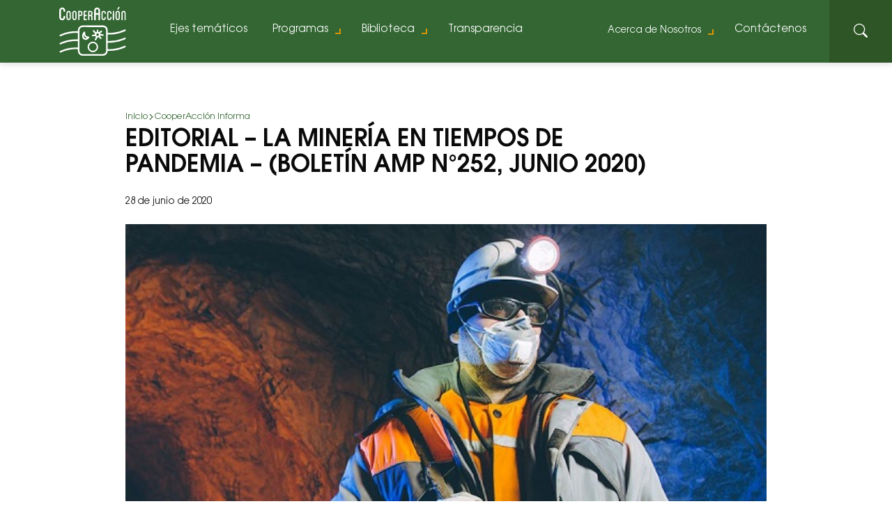

--- FILE ---
content_type: text/html; charset=UTF-8
request_url: https://cooperaccion.org.pe/editorial-la-mineria-en-tiempos-de-pandemia-boletin-amp-n252-junio-2020/
body_size: 18602
content:
<!doctype html>
<html dir="ltr" lang="es" prefix="og: https://ogp.me/ns#">
<head>
		<meta charset="UTF-8">
	<meta name="viewport" content="width=device-width, initial-scale=1, shrink-to-fit=no">
	<meta http-equiv="X-UA-Compatible" content="IE=edge" />
	
	<meta name="keywords" content="CooperAcción, Minería, Ambiente, Perú, Agua, conflictos"/>
	<meta name="author" content="CooperAcción" />
	<meta name="robots" content="index,follow"/>
	
		<meta name="description" content="<p>Imagen: El Búho En anteriores publicaciones hemos subrayado que desde que se inició la pandemia, algo más de 250 operaciones mineras han sido paralizadas en 33 países. Los principales países afectados han sido Sudáfrica, Estados Unidos, México y Canadá. Los motivos de las paralizaciones son diversos: las cuarentenas que han aplicado los países, temas de [&hellip;]</p>
">
	<link rel="canonical" href="https://cooperaccion.org.pe/editorial-la-mineria-en-tiempos-de-pandemia-boletin-amp-n252-junio-2020/" />
	<meta property="og:title" content="EDITORIAL &#8211; LA MINERÍA EN TIEMPOS DE PANDEMIA &#8211; (BOLETÍN AMP N°252, JUNIO 2020)" />
	<meta property="og:url" content="https://cooperaccion.org.pe/editorial-la-mineria-en-tiempos-de-pandemia-boletin-amp-n252-junio-2020/" />
	<meta property="og:type" content="article" />
	<meta property="og:description" content="<p>Imagen: El Búho En anteriores publicaciones hemos subrayado que desde que se inició la pandemia, algo más de 250 operaciones mineras han sido paralizadas en 33 países. Los principales países afectados han sido Sudáfrica, Estados Unidos, México y Canadá. Los motivos de las paralizaciones son diversos: las cuarentenas que han aplicado los países, temas de [&hellip;]</p>
" />
	<meta property="og:image" content="https://cooperaccion.org.pe/wp-content/uploads/2020/06/PORTADA-BOLETÍN-AMP.jpeg" />
	<meta name="twitter:card" content="summary_large_image" />
	<meta name="twitter:title" content="EDITORIAL &#8211; LA MINERÍA EN TIEMPOS DE PANDEMIA &#8211; (BOLETÍN AMP N°252, JUNIO 2020)" />
	<meta name="twitter:description" content="<p>Imagen: El Búho En anteriores publicaciones hemos subrayado que desde que se inició la pandemia, algo más de 250 operaciones mineras han sido paralizadas en 33 países. Los principales países afectados han sido Sudáfrica, Estados Unidos, México y Canadá. Los motivos de las paralizaciones son diversos: las cuarentenas que han aplicado los países, temas de [&hellip;]</p>
" />
	<meta name="twitter:image:src" content="https://cooperaccion.org.pe/wp-content/uploads/2020/06/PORTADA-BOLETÍN-AMP.jpeg" />
		<meta property="og:image:type" content="image/jpeg" />
	
	<link rel="apple-touch-icon" sizes="180x180" href="https://cooperaccion.org.pe/wp-content/themes/cooperaccion2023/libs/favicon/apple-touch-icon.png">
	<link rel="icon" type="image/png" sizes="32x32" href="https://cooperaccion.org.pe/wp-content/themes/cooperaccion2023/libs/favicon/favicon-32x32.png">
	<link rel="icon" type="image/png" sizes="16x16" href="https://cooperaccion.org.pe/wp-content/themes/cooperaccion2023/libs/favicon/favicon-16x16.png">
	<link rel="manifest" href="https://cooperaccion.org.pe/wp-content/themes/cooperaccion2023/libs/favicon/site.webmanifest">
	<link rel="mask-icon" href="https://cooperaccion.org.pe/wp-content/themes/cooperaccion2023/libs/favicon/safari-pinned-tab.svg" color="#336633">
	<meta name="msapplication-TileColor" content="#336633">
	<meta name="theme-color" content="#ffffff">
	
	<link rel="stylesheet" href="https://cooperaccion.org.pe/wp-content/themes/cooperaccion2023/libs/fonts/style.css">
	
	<script src="https://cooperaccion.org.pe/wp-content/themes/cooperaccion2023/libs/swiper/swiper-bundle.min.js"></script>
	<link rel="stylesheet" href="https://cooperaccion.org.pe/wp-content/themes/cooperaccion2023/libs/bootstrap/bootstrap-reboot.min.css">
	<link rel="stylesheet" href="https://cooperaccion.org.pe/wp-content/themes/cooperaccion2023/libs/bootstrap/bootstrap-grid.min.css">	
	<link rel="stylesheet" href="https://cooperaccion.org.pe/wp-content/themes/cooperaccion2023/libs/swiper/swiper-bundle.min.css">
	<link rel="stylesheet" href="https://cooperaccion.org.pe/wp-content/themes/cooperaccion2023/libs/aos/aos.css">
	<script>document.addEventListener("readystatechange",function(){var e,t;"interactive"==document.readyState&&((e=document.createElement("div")).className="container",(t=document.createElement("div")).className="bs-offset-helper",e.appendChild(t),document.body.appendChild(e),setTimeout(function(){document.documentElement.style.setProperty("--bs-offset",document.querySelector(".bs-offset-helper").getBoundingClientRect().left+"px")},1))},!0);var bsOffsetTimer="";window.addEventListener("resize",function(){clearTimeout(bsOffsetTimer),bsOffsetTimer=setTimeout(function(){document.documentElement.style.setProperty("--bs-offset",document.querySelector(".bs-offset-helper").getBoundingClientRect().left+"px")},100)},!0);</script>
		<!-- All in One SEO 4.7.7 - aioseo.com -->
		<title>EDITORIAL – LA MINERÍA EN TIEMPOS DE PANDEMIA – (BOLETÍN AMP N°252, JUNIO 2020) - CooperAcción</title>
	<meta name="description" content="Imagen: El Búho En anteriores publicaciones hemos subrayado que desde que se inició la pandemia, algo más de 250 operaciones mineras han sido paralizadas en 33 países. Los principales países afectados han sido Sudáfrica, Estados Unidos, México y Canadá. Los motivos de las paralizaciones son diversos: las cuarentenas que han aplicado los países, temas de" />
	<meta name="robots" content="max-image-preview:large" />
	<meta name="author" content="Cooperacción"/>
	<link rel="canonical" href="https://cooperaccion.org.pe/editorial-la-mineria-en-tiempos-de-pandemia-boletin-amp-n252-junio-2020/" />
	<meta name="generator" content="All in One SEO (AIOSEO) 4.7.7" />
		<meta property="og:locale" content="es_ES" />
		<meta property="og:site_name" content="CooperAcción -" />
		<meta property="og:type" content="article" />
		<meta property="og:title" content="EDITORIAL – LA MINERÍA EN TIEMPOS DE PANDEMIA – (BOLETÍN AMP N°252, JUNIO 2020) - CooperAcción" />
		<meta property="og:description" content="Imagen: El Búho En anteriores publicaciones hemos subrayado que desde que se inició la pandemia, algo más de 250 operaciones mineras han sido paralizadas en 33 países. Los principales países afectados han sido Sudáfrica, Estados Unidos, México y Canadá. Los motivos de las paralizaciones son diversos: las cuarentenas que han aplicado los países, temas de" />
		<meta property="og:url" content="https://cooperaccion.org.pe/editorial-la-mineria-en-tiempos-de-pandemia-boletin-amp-n252-junio-2020/" />
		<meta property="og:image" content="https://cooperaccion.org.pe/wp-content/uploads/2020/06/PORTADA-BOLETÍN-AMP.jpeg" />
		<meta property="og:image:secure_url" content="https://cooperaccion.org.pe/wp-content/uploads/2020/06/PORTADA-BOLETÍN-AMP.jpeg" />
		<meta property="og:image:width" content="600" />
		<meta property="og:image:height" content="400" />
		<meta property="article:published_time" content="2020-06-28T18:13:10+00:00" />
		<meta property="article:modified_time" content="2020-06-29T15:27:16+00:00" />
		<meta property="article:publisher" content="https://www.facebook.com/CooperAccionPeru" />
		<meta name="twitter:card" content="summary_large_image" />
		<meta name="twitter:site" content="@CooperAccionPER" />
		<meta name="twitter:title" content="EDITORIAL – LA MINERÍA EN TIEMPOS DE PANDEMIA – (BOLETÍN AMP N°252, JUNIO 2020) - CooperAcción" />
		<meta name="twitter:description" content="Imagen: El Búho En anteriores publicaciones hemos subrayado que desde que se inició la pandemia, algo más de 250 operaciones mineras han sido paralizadas en 33 países. Los principales países afectados han sido Sudáfrica, Estados Unidos, México y Canadá. Los motivos de las paralizaciones son diversos: las cuarentenas que han aplicado los países, temas de" />
		<meta name="twitter:creator" content="@CooperAccionPER" />
		<meta name="twitter:image" content="https://cooperaccion.org.pe/wp-content/uploads/2020/06/PORTADA-BOLETÍN-AMP.jpeg" />
		<script type="application/ld+json" class="aioseo-schema">
			{"@context":"https:\/\/schema.org","@graph":[{"@type":"BlogPosting","@id":"https:\/\/cooperaccion.org.pe\/editorial-la-mineria-en-tiempos-de-pandemia-boletin-amp-n252-junio-2020\/#blogposting","name":"EDITORIAL \u2013 LA MINER\u00cdA EN TIEMPOS DE PANDEMIA \u2013 (BOLET\u00cdN AMP N\u00b0252, JUNIO 2020) - CooperAcci\u00f3n","headline":"EDITORIAL &#8211; LA MINER\u00cdA EN TIEMPOS DE PANDEMIA &#8211; (BOLET\u00cdN AMP N\u00b0252, JUNIO 2020)","author":{"@id":"https:\/\/cooperaccion.org.pe\/author\/c00per4dmin\/#author"},"publisher":{"@id":"https:\/\/cooperaccion.org.pe\/#organization"},"image":{"@type":"ImageObject","url":"https:\/\/cooperaccion.org.pe\/wp-content\/uploads\/2020\/06\/PORTADA-BOLET\u00cdN-AMP.jpeg","width":600,"height":400},"datePublished":"2020-06-28T13:13:10-05:00","dateModified":"2020-06-29T10:27:16-05:00","inLanguage":"es-ES","mainEntityOfPage":{"@id":"https:\/\/cooperaccion.org.pe\/editorial-la-mineria-en-tiempos-de-pandemia-boletin-amp-n252-junio-2020\/#webpage"},"isPartOf":{"@id":"https:\/\/cooperaccion.org.pe\/editorial-la-mineria-en-tiempos-de-pandemia-boletin-amp-n252-junio-2020\/#webpage"},"articleSection":"Notas AMP"},{"@type":"BreadcrumbList","@id":"https:\/\/cooperaccion.org.pe\/editorial-la-mineria-en-tiempos-de-pandemia-boletin-amp-n252-junio-2020\/#breadcrumblist","itemListElement":[{"@type":"ListItem","@id":"https:\/\/cooperaccion.org.pe\/#listItem","position":1,"name":"Hogar","item":"https:\/\/cooperaccion.org.pe\/","nextItem":{"@type":"ListItem","@id":"https:\/\/cooperaccion.org.pe\/editorial-la-mineria-en-tiempos-de-pandemia-boletin-amp-n252-junio-2020\/#listItem","name":"EDITORIAL - LA MINER\u00cdA EN TIEMPOS DE PANDEMIA - (BOLET\u00cdN AMP N\u00b0252, JUNIO 2020)"}},{"@type":"ListItem","@id":"https:\/\/cooperaccion.org.pe\/editorial-la-mineria-en-tiempos-de-pandemia-boletin-amp-n252-junio-2020\/#listItem","position":2,"name":"EDITORIAL - LA MINER\u00cdA EN TIEMPOS DE PANDEMIA - (BOLET\u00cdN AMP N\u00b0252, JUNIO 2020)","previousItem":{"@type":"ListItem","@id":"https:\/\/cooperaccion.org.pe\/#listItem","name":"Hogar"}}]},{"@type":"Organization","@id":"https:\/\/cooperaccion.org.pe\/#organization","name":"CooperAcci\u00f3n","url":"https:\/\/cooperaccion.org.pe\/","telephone":"+51961858035","logo":{"@type":"ImageObject","url":"https:\/\/cooperaccion.org.pe\/wp-content\/uploads\/2023\/08\/Logo-2018-3-1-e1691595722330.jpg","@id":"https:\/\/cooperaccion.org.pe\/editorial-la-mineria-en-tiempos-de-pandemia-boletin-amp-n252-junio-2020\/#organizationLogo","width":604,"height":445},"image":{"@id":"https:\/\/cooperaccion.org.pe\/editorial-la-mineria-en-tiempos-de-pandemia-boletin-amp-n252-junio-2020\/#organizationLogo"},"sameAs":["https:\/\/www.facebook.com\/CooperAccionPeru","https:\/\/twitter.com\/CooperAccionPER","https:\/\/www.instagram.com\/cooperaccionperu\/","https:\/\/www.tiktok.com\/@cooperaccion.peru"]},{"@type":"Person","@id":"https:\/\/cooperaccion.org.pe\/author\/c00per4dmin\/#author","url":"https:\/\/cooperaccion.org.pe\/author\/c00per4dmin\/","name":"Cooperacci\u00f3n"},{"@type":"WebPage","@id":"https:\/\/cooperaccion.org.pe\/editorial-la-mineria-en-tiempos-de-pandemia-boletin-amp-n252-junio-2020\/#webpage","url":"https:\/\/cooperaccion.org.pe\/editorial-la-mineria-en-tiempos-de-pandemia-boletin-amp-n252-junio-2020\/","name":"EDITORIAL \u2013 LA MINER\u00cdA EN TIEMPOS DE PANDEMIA \u2013 (BOLET\u00cdN AMP N\u00b0252, JUNIO 2020) - CooperAcci\u00f3n","description":"Imagen: El B\u00faho En anteriores publicaciones hemos subrayado que desde que se inici\u00f3 la pandemia, algo m\u00e1s de 250 operaciones mineras han sido paralizadas en 33 pa\u00edses. Los principales pa\u00edses afectados han sido Sud\u00e1frica, Estados Unidos, M\u00e9xico y Canad\u00e1. Los motivos de las paralizaciones son diversos: las cuarentenas que han aplicado los pa\u00edses, temas de","inLanguage":"es-ES","isPartOf":{"@id":"https:\/\/cooperaccion.org.pe\/#website"},"breadcrumb":{"@id":"https:\/\/cooperaccion.org.pe\/editorial-la-mineria-en-tiempos-de-pandemia-boletin-amp-n252-junio-2020\/#breadcrumblist"},"author":{"@id":"https:\/\/cooperaccion.org.pe\/author\/c00per4dmin\/#author"},"creator":{"@id":"https:\/\/cooperaccion.org.pe\/author\/c00per4dmin\/#author"},"image":{"@type":"ImageObject","url":"https:\/\/cooperaccion.org.pe\/wp-content\/uploads\/2020\/06\/PORTADA-BOLET\u00cdN-AMP.jpeg","@id":"https:\/\/cooperaccion.org.pe\/editorial-la-mineria-en-tiempos-de-pandemia-boletin-amp-n252-junio-2020\/#mainImage","width":600,"height":400},"primaryImageOfPage":{"@id":"https:\/\/cooperaccion.org.pe\/editorial-la-mineria-en-tiempos-de-pandemia-boletin-amp-n252-junio-2020\/#mainImage"},"datePublished":"2020-06-28T13:13:10-05:00","dateModified":"2020-06-29T10:27:16-05:00"},{"@type":"WebSite","@id":"https:\/\/cooperaccion.org.pe\/#website","url":"https:\/\/cooperaccion.org.pe\/","name":"CooperAcci\u00f3n","inLanguage":"es-ES","publisher":{"@id":"https:\/\/cooperaccion.org.pe\/#organization"}}]}
		</script>
		<!-- All in One SEO -->

<link rel="alternate" type="application/rss+xml" title="CooperAcción &raquo; Feed" href="https://cooperaccion.org.pe/feed/" />
<link rel="alternate" type="application/rss+xml" title="CooperAcción &raquo; Feed de los comentarios" href="https://cooperaccion.org.pe/comments/feed/" />
<link rel="alternate" type="application/rss+xml" title="CooperAcción &raquo; Comentario EDITORIAL &#8211; LA MINERÍA EN TIEMPOS DE PANDEMIA &#8211; (BOLETÍN AMP N°252, JUNIO 2020) del feed" href="https://cooperaccion.org.pe/editorial-la-mineria-en-tiempos-de-pandemia-boletin-amp-n252-junio-2020/feed/" />
		<!-- This site uses the Google Analytics by MonsterInsights plugin v9.11.1 - Using Analytics tracking - https://www.monsterinsights.com/ -->
							<script src="//www.googletagmanager.com/gtag/js?id=G-HZWCCD97DP"  data-cfasync="false" data-wpfc-render="false" type="text/javascript" async></script>
			<script data-cfasync="false" data-wpfc-render="false" type="text/javascript">
				var mi_version = '9.11.1';
				var mi_track_user = true;
				var mi_no_track_reason = '';
								var MonsterInsightsDefaultLocations = {"page_location":"https:\/\/cooperaccion.org.pe\/editorial-la-mineria-en-tiempos-de-pandemia-boletin-amp-n252-junio-2020\/"};
								if ( typeof MonsterInsightsPrivacyGuardFilter === 'function' ) {
					var MonsterInsightsLocations = (typeof MonsterInsightsExcludeQuery === 'object') ? MonsterInsightsPrivacyGuardFilter( MonsterInsightsExcludeQuery ) : MonsterInsightsPrivacyGuardFilter( MonsterInsightsDefaultLocations );
				} else {
					var MonsterInsightsLocations = (typeof MonsterInsightsExcludeQuery === 'object') ? MonsterInsightsExcludeQuery : MonsterInsightsDefaultLocations;
				}

								var disableStrs = [
										'ga-disable-G-HZWCCD97DP',
									];

				/* Function to detect opted out users */
				function __gtagTrackerIsOptedOut() {
					for (var index = 0; index < disableStrs.length; index++) {
						if (document.cookie.indexOf(disableStrs[index] + '=true') > -1) {
							return true;
						}
					}

					return false;
				}

				/* Disable tracking if the opt-out cookie exists. */
				if (__gtagTrackerIsOptedOut()) {
					for (var index = 0; index < disableStrs.length; index++) {
						window[disableStrs[index]] = true;
					}
				}

				/* Opt-out function */
				function __gtagTrackerOptout() {
					for (var index = 0; index < disableStrs.length; index++) {
						document.cookie = disableStrs[index] + '=true; expires=Thu, 31 Dec 2099 23:59:59 UTC; path=/';
						window[disableStrs[index]] = true;
					}
				}

				if ('undefined' === typeof gaOptout) {
					function gaOptout() {
						__gtagTrackerOptout();
					}
				}
								window.dataLayer = window.dataLayer || [];

				window.MonsterInsightsDualTracker = {
					helpers: {},
					trackers: {},
				};
				if (mi_track_user) {
					function __gtagDataLayer() {
						dataLayer.push(arguments);
					}

					function __gtagTracker(type, name, parameters) {
						if (!parameters) {
							parameters = {};
						}

						if (parameters.send_to) {
							__gtagDataLayer.apply(null, arguments);
							return;
						}

						if (type === 'event') {
														parameters.send_to = monsterinsights_frontend.v4_id;
							var hookName = name;
							if (typeof parameters['event_category'] !== 'undefined') {
								hookName = parameters['event_category'] + ':' + name;
							}

							if (typeof MonsterInsightsDualTracker.trackers[hookName] !== 'undefined') {
								MonsterInsightsDualTracker.trackers[hookName](parameters);
							} else {
								__gtagDataLayer('event', name, parameters);
							}
							
						} else {
							__gtagDataLayer.apply(null, arguments);
						}
					}

					__gtagTracker('js', new Date());
					__gtagTracker('set', {
						'developer_id.dZGIzZG': true,
											});
					if ( MonsterInsightsLocations.page_location ) {
						__gtagTracker('set', MonsterInsightsLocations);
					}
										__gtagTracker('config', 'G-HZWCCD97DP', {"forceSSL":"true","link_attribution":"true"} );
										window.gtag = __gtagTracker;										(function () {
						/* https://developers.google.com/analytics/devguides/collection/analyticsjs/ */
						/* ga and __gaTracker compatibility shim. */
						var noopfn = function () {
							return null;
						};
						var newtracker = function () {
							return new Tracker();
						};
						var Tracker = function () {
							return null;
						};
						var p = Tracker.prototype;
						p.get = noopfn;
						p.set = noopfn;
						p.send = function () {
							var args = Array.prototype.slice.call(arguments);
							args.unshift('send');
							__gaTracker.apply(null, args);
						};
						var __gaTracker = function () {
							var len = arguments.length;
							if (len === 0) {
								return;
							}
							var f = arguments[len - 1];
							if (typeof f !== 'object' || f === null || typeof f.hitCallback !== 'function') {
								if ('send' === arguments[0]) {
									var hitConverted, hitObject = false, action;
									if ('event' === arguments[1]) {
										if ('undefined' !== typeof arguments[3]) {
											hitObject = {
												'eventAction': arguments[3],
												'eventCategory': arguments[2],
												'eventLabel': arguments[4],
												'value': arguments[5] ? arguments[5] : 1,
											}
										}
									}
									if ('pageview' === arguments[1]) {
										if ('undefined' !== typeof arguments[2]) {
											hitObject = {
												'eventAction': 'page_view',
												'page_path': arguments[2],
											}
										}
									}
									if (typeof arguments[2] === 'object') {
										hitObject = arguments[2];
									}
									if (typeof arguments[5] === 'object') {
										Object.assign(hitObject, arguments[5]);
									}
									if ('undefined' !== typeof arguments[1].hitType) {
										hitObject = arguments[1];
										if ('pageview' === hitObject.hitType) {
											hitObject.eventAction = 'page_view';
										}
									}
									if (hitObject) {
										action = 'timing' === arguments[1].hitType ? 'timing_complete' : hitObject.eventAction;
										hitConverted = mapArgs(hitObject);
										__gtagTracker('event', action, hitConverted);
									}
								}
								return;
							}

							function mapArgs(args) {
								var arg, hit = {};
								var gaMap = {
									'eventCategory': 'event_category',
									'eventAction': 'event_action',
									'eventLabel': 'event_label',
									'eventValue': 'event_value',
									'nonInteraction': 'non_interaction',
									'timingCategory': 'event_category',
									'timingVar': 'name',
									'timingValue': 'value',
									'timingLabel': 'event_label',
									'page': 'page_path',
									'location': 'page_location',
									'title': 'page_title',
									'referrer' : 'page_referrer',
								};
								for (arg in args) {
																		if (!(!args.hasOwnProperty(arg) || !gaMap.hasOwnProperty(arg))) {
										hit[gaMap[arg]] = args[arg];
									} else {
										hit[arg] = args[arg];
									}
								}
								return hit;
							}

							try {
								f.hitCallback();
							} catch (ex) {
							}
						};
						__gaTracker.create = newtracker;
						__gaTracker.getByName = newtracker;
						__gaTracker.getAll = function () {
							return [];
						};
						__gaTracker.remove = noopfn;
						__gaTracker.loaded = true;
						window['__gaTracker'] = __gaTracker;
					})();
									} else {
										console.log("");
					(function () {
						function __gtagTracker() {
							return null;
						}

						window['__gtagTracker'] = __gtagTracker;
						window['gtag'] = __gtagTracker;
					})();
									}
			</script>
							<!-- / Google Analytics by MonsterInsights -->
		<script type="text/javascript">
/* <![CDATA[ */
window._wpemojiSettings = {"baseUrl":"https:\/\/s.w.org\/images\/core\/emoji\/15.0.3\/72x72\/","ext":".png","svgUrl":"https:\/\/s.w.org\/images\/core\/emoji\/15.0.3\/svg\/","svgExt":".svg","source":{"concatemoji":"https:\/\/cooperaccion.org.pe\/wp-includes\/js\/wp-emoji-release.min.js?ver=6.5.7"}};
/*! This file is auto-generated */
!function(i,n){var o,s,e;function c(e){try{var t={supportTests:e,timestamp:(new Date).valueOf()};sessionStorage.setItem(o,JSON.stringify(t))}catch(e){}}function p(e,t,n){e.clearRect(0,0,e.canvas.width,e.canvas.height),e.fillText(t,0,0);var t=new Uint32Array(e.getImageData(0,0,e.canvas.width,e.canvas.height).data),r=(e.clearRect(0,0,e.canvas.width,e.canvas.height),e.fillText(n,0,0),new Uint32Array(e.getImageData(0,0,e.canvas.width,e.canvas.height).data));return t.every(function(e,t){return e===r[t]})}function u(e,t,n){switch(t){case"flag":return n(e,"\ud83c\udff3\ufe0f\u200d\u26a7\ufe0f","\ud83c\udff3\ufe0f\u200b\u26a7\ufe0f")?!1:!n(e,"\ud83c\uddfa\ud83c\uddf3","\ud83c\uddfa\u200b\ud83c\uddf3")&&!n(e,"\ud83c\udff4\udb40\udc67\udb40\udc62\udb40\udc65\udb40\udc6e\udb40\udc67\udb40\udc7f","\ud83c\udff4\u200b\udb40\udc67\u200b\udb40\udc62\u200b\udb40\udc65\u200b\udb40\udc6e\u200b\udb40\udc67\u200b\udb40\udc7f");case"emoji":return!n(e,"\ud83d\udc26\u200d\u2b1b","\ud83d\udc26\u200b\u2b1b")}return!1}function f(e,t,n){var r="undefined"!=typeof WorkerGlobalScope&&self instanceof WorkerGlobalScope?new OffscreenCanvas(300,150):i.createElement("canvas"),a=r.getContext("2d",{willReadFrequently:!0}),o=(a.textBaseline="top",a.font="600 32px Arial",{});return e.forEach(function(e){o[e]=t(a,e,n)}),o}function t(e){var t=i.createElement("script");t.src=e,t.defer=!0,i.head.appendChild(t)}"undefined"!=typeof Promise&&(o="wpEmojiSettingsSupports",s=["flag","emoji"],n.supports={everything:!0,everythingExceptFlag:!0},e=new Promise(function(e){i.addEventListener("DOMContentLoaded",e,{once:!0})}),new Promise(function(t){var n=function(){try{var e=JSON.parse(sessionStorage.getItem(o));if("object"==typeof e&&"number"==typeof e.timestamp&&(new Date).valueOf()<e.timestamp+604800&&"object"==typeof e.supportTests)return e.supportTests}catch(e){}return null}();if(!n){if("undefined"!=typeof Worker&&"undefined"!=typeof OffscreenCanvas&&"undefined"!=typeof URL&&URL.createObjectURL&&"undefined"!=typeof Blob)try{var e="postMessage("+f.toString()+"("+[JSON.stringify(s),u.toString(),p.toString()].join(",")+"));",r=new Blob([e],{type:"text/javascript"}),a=new Worker(URL.createObjectURL(r),{name:"wpTestEmojiSupports"});return void(a.onmessage=function(e){c(n=e.data),a.terminate(),t(n)})}catch(e){}c(n=f(s,u,p))}t(n)}).then(function(e){for(var t in e)n.supports[t]=e[t],n.supports.everything=n.supports.everything&&n.supports[t],"flag"!==t&&(n.supports.everythingExceptFlag=n.supports.everythingExceptFlag&&n.supports[t]);n.supports.everythingExceptFlag=n.supports.everythingExceptFlag&&!n.supports.flag,n.DOMReady=!1,n.readyCallback=function(){n.DOMReady=!0}}).then(function(){return e}).then(function(){var e;n.supports.everything||(n.readyCallback(),(e=n.source||{}).concatemoji?t(e.concatemoji):e.wpemoji&&e.twemoji&&(t(e.twemoji),t(e.wpemoji)))}))}((window,document),window._wpemojiSettings);
/* ]]> */
</script>
<style id='wp-emoji-styles-inline-css' type='text/css'>

	img.wp-smiley, img.emoji {
		display: inline !important;
		border: none !important;
		box-shadow: none !important;
		height: 1em !important;
		width: 1em !important;
		margin: 0 0.07em !important;
		vertical-align: -0.1em !important;
		background: none !important;
		padding: 0 !important;
	}
</style>
<link rel='stylesheet' id='wp-block-library-css' href='https://cooperaccion.org.pe/wp-includes/css/dist/block-library/style.min.css?ver=6.5.7' type='text/css' media='all' />
<style id='safe-svg-svg-icon-style-inline-css' type='text/css'>
.safe-svg-cover{text-align:center}.safe-svg-cover .safe-svg-inside{display:inline-block;max-width:100%}.safe-svg-cover svg{height:100%;max-height:100%;max-width:100%;width:100%}

</style>
<style id='classic-theme-styles-inline-css' type='text/css'>
/*! This file is auto-generated */
.wp-block-button__link{color:#fff;background-color:#32373c;border-radius:9999px;box-shadow:none;text-decoration:none;padding:calc(.667em + 2px) calc(1.333em + 2px);font-size:1.125em}.wp-block-file__button{background:#32373c;color:#fff;text-decoration:none}
</style>
<style id='global-styles-inline-css' type='text/css'>
body{--wp--preset--color--black: #0A0A0A;--wp--preset--color--cyan-bluish-gray: #abb8c3;--wp--preset--color--white: #FFFFFF;--wp--preset--color--pale-pink: #f78da7;--wp--preset--color--vivid-red: #cf2e2e;--wp--preset--color--luminous-vivid-orange: #ff6900;--wp--preset--color--luminous-vivid-amber: #fcb900;--wp--preset--color--light-green-cyan: #7bdcb5;--wp--preset--color--vivid-green-cyan: #00d084;--wp--preset--color--pale-cyan-blue: #8ed1fc;--wp--preset--color--vivid-cyan-blue: #0693e3;--wp--preset--color--vivid-purple: #9b51e0;--wp--preset--color--amarillo: #DA9500;--wp--preset--color--amarillo-hover: #C97B04;--wp--preset--color--verde-hover: #2D5525;--wp--preset--color--verde: #336633;--wp--preset--color--light: #F3F3F3;--wp--preset--color--: #888888;--wp--preset--gradient--vivid-cyan-blue-to-vivid-purple: linear-gradient(135deg,rgba(6,147,227,1) 0%,rgb(155,81,224) 100%);--wp--preset--gradient--light-green-cyan-to-vivid-green-cyan: linear-gradient(135deg,rgb(122,220,180) 0%,rgb(0,208,130) 100%);--wp--preset--gradient--luminous-vivid-amber-to-luminous-vivid-orange: linear-gradient(135deg,rgba(252,185,0,1) 0%,rgba(255,105,0,1) 100%);--wp--preset--gradient--luminous-vivid-orange-to-vivid-red: linear-gradient(135deg,rgba(255,105,0,1) 0%,rgb(207,46,46) 100%);--wp--preset--gradient--very-light-gray-to-cyan-bluish-gray: linear-gradient(135deg,rgb(238,238,238) 0%,rgb(169,184,195) 100%);--wp--preset--gradient--cool-to-warm-spectrum: linear-gradient(135deg,rgb(74,234,220) 0%,rgb(151,120,209) 20%,rgb(207,42,186) 40%,rgb(238,44,130) 60%,rgb(251,105,98) 80%,rgb(254,248,76) 100%);--wp--preset--gradient--blush-light-purple: linear-gradient(135deg,rgb(255,206,236) 0%,rgb(152,150,240) 100%);--wp--preset--gradient--blush-bordeaux: linear-gradient(135deg,rgb(254,205,165) 0%,rgb(254,45,45) 50%,rgb(107,0,62) 100%);--wp--preset--gradient--luminous-dusk: linear-gradient(135deg,rgb(255,203,112) 0%,rgb(199,81,192) 50%,rgb(65,88,208) 100%);--wp--preset--gradient--pale-ocean: linear-gradient(135deg,rgb(255,245,203) 0%,rgb(182,227,212) 50%,rgb(51,167,181) 100%);--wp--preset--gradient--electric-grass: linear-gradient(135deg,rgb(202,248,128) 0%,rgb(113,206,126) 100%);--wp--preset--gradient--midnight: linear-gradient(135deg,rgb(2,3,129) 0%,rgb(40,116,252) 100%);--wp--preset--font-size--small: 13px;--wp--preset--font-size--medium: 20px;--wp--preset--font-size--large: 36px;--wp--preset--font-size--x-large: 42px;--wp--preset--spacing--20: 0.44rem;--wp--preset--spacing--30: 0.67rem;--wp--preset--spacing--40: 1rem;--wp--preset--spacing--50: 1.5rem;--wp--preset--spacing--60: 2.25rem;--wp--preset--spacing--70: 3.38rem;--wp--preset--spacing--80: 5.06rem;--wp--preset--shadow--natural: 6px 6px 9px rgba(0, 0, 0, 0.2);--wp--preset--shadow--deep: 12px 12px 50px rgba(0, 0, 0, 0.4);--wp--preset--shadow--sharp: 6px 6px 0px rgba(0, 0, 0, 0.2);--wp--preset--shadow--outlined: 6px 6px 0px -3px rgba(255, 255, 255, 1), 6px 6px rgba(0, 0, 0, 1);--wp--preset--shadow--crisp: 6px 6px 0px rgba(0, 0, 0, 1);}:where(.is-layout-flex){gap: 0.5em;}:where(.is-layout-grid){gap: 0.5em;}body .is-layout-flex{display: flex;}body .is-layout-flex{flex-wrap: wrap;align-items: center;}body .is-layout-flex > *{margin: 0;}body .is-layout-grid{display: grid;}body .is-layout-grid > *{margin: 0;}:where(.wp-block-columns.is-layout-flex){gap: 2em;}:where(.wp-block-columns.is-layout-grid){gap: 2em;}:where(.wp-block-post-template.is-layout-flex){gap: 1.25em;}:where(.wp-block-post-template.is-layout-grid){gap: 1.25em;}.has-black-color{color: var(--wp--preset--color--black) !important;}.has-cyan-bluish-gray-color{color: var(--wp--preset--color--cyan-bluish-gray) !important;}.has-white-color{color: var(--wp--preset--color--white) !important;}.has-pale-pink-color{color: var(--wp--preset--color--pale-pink) !important;}.has-vivid-red-color{color: var(--wp--preset--color--vivid-red) !important;}.has-luminous-vivid-orange-color{color: var(--wp--preset--color--luminous-vivid-orange) !important;}.has-luminous-vivid-amber-color{color: var(--wp--preset--color--luminous-vivid-amber) !important;}.has-light-green-cyan-color{color: var(--wp--preset--color--light-green-cyan) !important;}.has-vivid-green-cyan-color{color: var(--wp--preset--color--vivid-green-cyan) !important;}.has-pale-cyan-blue-color{color: var(--wp--preset--color--pale-cyan-blue) !important;}.has-vivid-cyan-blue-color{color: var(--wp--preset--color--vivid-cyan-blue) !important;}.has-vivid-purple-color{color: var(--wp--preset--color--vivid-purple) !important;}.has-black-background-color{background-color: var(--wp--preset--color--black) !important;}.has-cyan-bluish-gray-background-color{background-color: var(--wp--preset--color--cyan-bluish-gray) !important;}.has-white-background-color{background-color: var(--wp--preset--color--white) !important;}.has-pale-pink-background-color{background-color: var(--wp--preset--color--pale-pink) !important;}.has-vivid-red-background-color{background-color: var(--wp--preset--color--vivid-red) !important;}.has-luminous-vivid-orange-background-color{background-color: var(--wp--preset--color--luminous-vivid-orange) !important;}.has-luminous-vivid-amber-background-color{background-color: var(--wp--preset--color--luminous-vivid-amber) !important;}.has-light-green-cyan-background-color{background-color: var(--wp--preset--color--light-green-cyan) !important;}.has-vivid-green-cyan-background-color{background-color: var(--wp--preset--color--vivid-green-cyan) !important;}.has-pale-cyan-blue-background-color{background-color: var(--wp--preset--color--pale-cyan-blue) !important;}.has-vivid-cyan-blue-background-color{background-color: var(--wp--preset--color--vivid-cyan-blue) !important;}.has-vivid-purple-background-color{background-color: var(--wp--preset--color--vivid-purple) !important;}.has-black-border-color{border-color: var(--wp--preset--color--black) !important;}.has-cyan-bluish-gray-border-color{border-color: var(--wp--preset--color--cyan-bluish-gray) !important;}.has-white-border-color{border-color: var(--wp--preset--color--white) !important;}.has-pale-pink-border-color{border-color: var(--wp--preset--color--pale-pink) !important;}.has-vivid-red-border-color{border-color: var(--wp--preset--color--vivid-red) !important;}.has-luminous-vivid-orange-border-color{border-color: var(--wp--preset--color--luminous-vivid-orange) !important;}.has-luminous-vivid-amber-border-color{border-color: var(--wp--preset--color--luminous-vivid-amber) !important;}.has-light-green-cyan-border-color{border-color: var(--wp--preset--color--light-green-cyan) !important;}.has-vivid-green-cyan-border-color{border-color: var(--wp--preset--color--vivid-green-cyan) !important;}.has-pale-cyan-blue-border-color{border-color: var(--wp--preset--color--pale-cyan-blue) !important;}.has-vivid-cyan-blue-border-color{border-color: var(--wp--preset--color--vivid-cyan-blue) !important;}.has-vivid-purple-border-color{border-color: var(--wp--preset--color--vivid-purple) !important;}.has-vivid-cyan-blue-to-vivid-purple-gradient-background{background: var(--wp--preset--gradient--vivid-cyan-blue-to-vivid-purple) !important;}.has-light-green-cyan-to-vivid-green-cyan-gradient-background{background: var(--wp--preset--gradient--light-green-cyan-to-vivid-green-cyan) !important;}.has-luminous-vivid-amber-to-luminous-vivid-orange-gradient-background{background: var(--wp--preset--gradient--luminous-vivid-amber-to-luminous-vivid-orange) !important;}.has-luminous-vivid-orange-to-vivid-red-gradient-background{background: var(--wp--preset--gradient--luminous-vivid-orange-to-vivid-red) !important;}.has-very-light-gray-to-cyan-bluish-gray-gradient-background{background: var(--wp--preset--gradient--very-light-gray-to-cyan-bluish-gray) !important;}.has-cool-to-warm-spectrum-gradient-background{background: var(--wp--preset--gradient--cool-to-warm-spectrum) !important;}.has-blush-light-purple-gradient-background{background: var(--wp--preset--gradient--blush-light-purple) !important;}.has-blush-bordeaux-gradient-background{background: var(--wp--preset--gradient--blush-bordeaux) !important;}.has-luminous-dusk-gradient-background{background: var(--wp--preset--gradient--luminous-dusk) !important;}.has-pale-ocean-gradient-background{background: var(--wp--preset--gradient--pale-ocean) !important;}.has-electric-grass-gradient-background{background: var(--wp--preset--gradient--electric-grass) !important;}.has-midnight-gradient-background{background: var(--wp--preset--gradient--midnight) !important;}.has-small-font-size{font-size: var(--wp--preset--font-size--small) !important;}.has-medium-font-size{font-size: var(--wp--preset--font-size--medium) !important;}.has-large-font-size{font-size: var(--wp--preset--font-size--large) !important;}.has-x-large-font-size{font-size: var(--wp--preset--font-size--x-large) !important;}
.wp-block-navigation a:where(:not(.wp-element-button)){color: inherit;}
:where(.wp-block-post-template.is-layout-flex){gap: 1.25em;}:where(.wp-block-post-template.is-layout-grid){gap: 1.25em;}
:where(.wp-block-columns.is-layout-flex){gap: 2em;}:where(.wp-block-columns.is-layout-grid){gap: 2em;}
.wp-block-pullquote{font-size: 1.5em;line-height: 1.6;}
</style>
<link rel='stylesheet' id='snapping-css' href='https://cooperaccion.org.pe/wp-content/plugins/block-editor-bootstrap-blocks/assets/css/snapping.css?ver=5.2.3' type='text/css' media='all' />
<link rel='stylesheet' id='bootstrap-blocks-css' href='https://cooperaccion.org.pe/wp-content/plugins/block-editor-bootstrap-blocks/build/style-index.css?ver=1720207051' type='text/css' media='all' />
<script type="text/javascript" src="https://cooperaccion.org.pe/wp-content/plugins/google-analytics-for-wordpress/assets/js/frontend-gtag.min.js?ver=9.11.1" id="monsterinsights-frontend-script-js" async="async" data-wp-strategy="async"></script>
<script data-cfasync="false" data-wpfc-render="false" type="text/javascript" id='monsterinsights-frontend-script-js-extra'>/* <![CDATA[ */
var monsterinsights_frontend = {"js_events_tracking":"true","download_extensions":"doc,pdf,ppt,zip,xls,docx,pptx,xlsx","inbound_paths":"[{\"path\":\"\\\/go\\\/\",\"label\":\"affiliate\"},{\"path\":\"\\\/recommend\\\/\",\"label\":\"affiliate\"}]","home_url":"https:\/\/cooperaccion.org.pe","hash_tracking":"false","v4_id":"G-HZWCCD97DP"};/* ]]> */
</script>
<link rel="https://api.w.org/" href="https://cooperaccion.org.pe/wp-json/" /><link rel="alternate" type="application/json" href="https://cooperaccion.org.pe/wp-json/wp/v2/posts/10593" /><link rel="EditURI" type="application/rsd+xml" title="RSD" href="https://cooperaccion.org.pe/xmlrpc.php?rsd" />
<meta name="generator" content="WordPress 6.5.7" />
<link rel='shortlink' href='https://cooperaccion.org.pe/?p=10593' />
<link rel="alternate" type="application/json+oembed" href="https://cooperaccion.org.pe/wp-json/oembed/1.0/embed?url=https%3A%2F%2Fcooperaccion.org.pe%2Feditorial-la-mineria-en-tiempos-de-pandemia-boletin-amp-n252-junio-2020%2F" />
<link rel="alternate" type="text/xml+oembed" href="https://cooperaccion.org.pe/wp-json/oembed/1.0/embed?url=https%3A%2F%2Fcooperaccion.org.pe%2Feditorial-la-mineria-en-tiempos-de-pandemia-boletin-amp-n252-junio-2020%2F&#038;format=xml" />
	<link rel="stylesheet" type="text/css" href="https://cooperaccion.org.pe/wp-content/themes/cooperaccion2023/style.css?4" />
	<link rel="stylesheet" href="https://cooperaccion.org.pe/wp-content/themes/cooperaccion2023/libs/template/main.css?4">
	<link rel="stylesheet" href="https://cooperaccion.org.pe/wp-content/themes/cooperaccion2023/libs/template/responsive.css">
	
</head>

<body class="post-template-default single single-post postid-10593 single-format-standard wp-embed-responsive">
	
	<div class="modal fade" id="modalVoluntariado" tabindex="-1" aria-hidden="true">
		<button type="button" class="btn-close" data-bs-dismiss="modal" aria-label="Close">
			<svg xmlns="http://www.w3.org/2000/svg" width="16" height="16" fill="currentColor" class="bi bi-x" viewBox="0 0 16 16">
			  <path d="M4.646 4.646a.5.5 0 0 1 .708 0L8 7.293l2.646-2.647a.5.5 0 0 1 .708.708L8.707 8l2.647 2.646a.5.5 0 0 1-.708.708L8 8.707l-2.646 2.647a.5.5 0 0 1-.708-.708L7.293 8 4.646 5.354a.5.5 0 0 1 0-.708z"/>
			</svg>
		</button>
		<div class="modal-dialog modal-dialog-centered">
			<div class="modal-content px-3 px-sm-4 py-4 py-sm-5">
				<h2 class="wp-block-heading has-text-align-center is-style-subrayado has-large-font-size">Voluntariado</h2>
				<form id="form-voluntariado" method="post" action="https://cooperaccion.org.pe/forms/send-voluntariado.php">
					<div class="mb-2 form-floating">
						<input type="text" name="nombre" id="nombre" class="form-control" placeholder="Nombres y apellidos" required />
						<label for="nombre">Nombres y apellidos</label>
					</div>
					<div class="mb-2">
						<label for="nivelacademico" class="d-none">Nivel académico:</label>
						<select name="nivelacademico" id="nivelacademico" class="form-select" required>
							<option>Nivel académico</option>
							<option value="estudiante">Estudiante</option>
							<option value="universitario">Universitario/Técnico completo</option>
							<option value="postgrado">Post grado</option>
						</select>
					</div>
					<div class="form-floating mb-2">
						<input type="text" name="carrera" id="carrera" class="form-control" placeholder="Carrera" required />
						<label for="carrera">Carrera</label>
					</div>
					<div class="form-floating mb-2">
						<input type="text" name="especialidad" id="especialidad" class="form-control" placeholder="Especialidad" required />
						<label for="especialidad">Especialidad</label>
					</div>
					<div class="form-floating mb-2">
						<input type="text" name="nacionalidad" id="nacionalidad" class="form-control" placeholder="Nacionalidad" required />
						<label for="nacionalidad">Nacionalidad</label>
					</div>
					<div class="mb-2">
						<label for="nivelespanol" class="d-none">Nivel de dominio del español:</label>
						<select name="nivelespanol" id="nivelespanol" class="form-select">
							<option>Nivel de dominio del español</option>
							<option value="nativo">Nativo</option>
							<option value="avanzado">Avanzado</option>
							<option value="medio">Medio</option>
							<option value="basico">Básico</option>
						</select>
					</div>
					<div class="form-floating mb-2">
						<input type="email" name="email" id="email" class="form-control" placeholder="Email" required />
						<label for="email">Email</label>
					</div>
					<div class="form-floating mb-2">
						<input type="tel" name="telefono" id="telefono" class="form-control" placeholder="Teléfono" required />
						<label for="telefono">Teléfono</label>
					</div>
					<div class="mb-3">
						<input type="submit" name="enviar" id="enviar" class="btn btn-amarillo" value="Enviar formulario" />
					</div>
					<div>
						<small>Sus datos personales están protegidos y no serán compartidos con nadie.</small>
					</div>
				</form>
			</div>
		</div>
	</div>
	<div class="modal fade" id="modalDonaciones" tabindex="-1" aria-hidden="true">
		<button type="button" class="btn-close" data-bs-dismiss="modal" aria-label="Close">
			<svg xmlns="http://www.w3.org/2000/svg" width="16" height="16" fill="currentColor" class="bi bi-x" viewBox="0 0 16 16">
			  <path d="M4.646 4.646a.5.5 0 0 1 .708 0L8 7.293l2.646-2.647a.5.5 0 0 1 .708.708L8.707 8l2.647 2.646a.5.5 0 0 1-.708.708L8 8.707l-2.646 2.647a.5.5 0 0 1-.708-.708L7.293 8 4.646 5.354a.5.5 0 0 1 0-.708z"/>
			</svg>
		</button>
		<div class="modal-dialog modal-dialog-centered">
			<div class="modal-content px-3 px-sm-4 py-4 py-sm-5">
				<h2 class="wp-block-heading has-text-align-center is-style-subrayado has-large-font-size">Donaciones</h2>
				<form id="form-voluntariado" method="post" action="https://cooperaccion.org.pe/forms/send-donaciones.php">
					<div class="mb-2 form-floating">
						<input type="text" name="institucion" id="institucion" class="form-control" placeholder="Institución/Organización" required />
						<label for="institucion">Institución/Organización</label>
					</div>
					<div class="form-floating mb-2">
						<input type="text" name="web" id="web" class="form-control" placeholder="URL web institucional" required />
						<label for="web">URL web institucional</label>
					</div>
					<div class="form-floating mb-2">
						<input type="text" name="tematica" id="tematica" class="form-control" placeholder="Temática/Proyecto de interés" required />
						<label for="tematica">Temática/Proyecto de interés</label>
					</div>
					<div class="form-floating mb-2">
						<input type="email" name="email" id="email" class="form-control" placeholder="Email" required />
						<label for="email">Email</label>
					</div>
					<div class="form-floating mb-2">
						<input type="tel" name="telefono" id="telefono" class="form-control" placeholder="Teléfono" required />
						<label for="telefono">Teléfono</label>
					</div>
					<div class="mb-3">
						<input type="submit" name="enviar" id="enviar" class="btn btn-amarillo" value="Enviar formulario" />
					</div>
					<div>
						<small>Sus datos personales están protegidos y no serán compartidos con nadie.</small>
					</div>
				</form>
			</div>
		</div>
	</div>
	
	<header class="site_header bg-verde text-white d-flex flex-wrap">
		<div class="container">
			<div class="row">
				<div class="col-12 d-flex align-items-center">
					<div class="d-xl-none">
						<button type="button" class="btn-trigger">
							<span></span><span></span><span></span>
						</button>
					</div>
					<a href="https://cooperaccion.org.pe" class="site_header_brand" title="Inicio">
						<img src="https://cooperaccion.org.pe/wp-content/uploads/2023/07/logo_cooperaccion-white.svg" alt="Logo Cooperacción">
					</a>
					<nav class="site_header_nav col">
						<ul class="main_menu d-flex flex-wrap"><li id="menu-item-18387" class="menu-item menu-item-type-post_type menu-item-object-page menu-item-18387"><a href="https://cooperaccion.org.pe/ejes-tematicos/">Ejes temáticos</a></li>
<li id="menu-item-18388" class="menu-item menu-item-type-custom menu-item-object-custom menu-item-has-children menu-item-18388"><a href="#">Programas</a>
<ul class="sub-menu">
	<li id="menu-item-18516" class="menu-item menu-item-type-post_type menu-item-object-page menu-item-18516"><a href="https://cooperaccion.org.pe/programa-gobernanza-marino-costera/">Programa Gobernanza Marino Costera</a></li>
	<li id="menu-item-18515" class="menu-item menu-item-type-post_type menu-item-object-page menu-item-18515"><a href="https://cooperaccion.org.pe/programa-andino/">Programa Andino</a></li>
	<li id="menu-item-18522" class="menu-item menu-item-type-post_type menu-item-object-page menu-item-18522"><a href="https://cooperaccion.org.pe/programa-amazonico/">Programa Amazónico</a></li>
	<li id="menu-item-18524" class="menu-item menu-item-type-post_type menu-item-object-page menu-item-18524"><a href="https://cooperaccion.org.pe/programa-nacional/">Programa Nacional</a></li>
</ul>
</li>
<li id="menu-item-18393" class="menu-item menu-item-type-custom menu-item-object-custom menu-item-has-children menu-item-18393"><a href="#">Biblioteca</a>
<ul class="sub-menu">
	<li id="menu-item-18394" class="menu-item menu-item-type-post_type_archive menu-item-object-publicaciones menu-item-18394"><a href="https://cooperaccion.org.pe/publicaciones/">Publicaciones</a></li>
	<li id="menu-item-18395" class="menu-item menu-item-type-post_type_archive menu-item-object-mapas menu-item-18395"><a href="https://cooperaccion.org.pe/mapas/">Mapas</a></li>
	<li id="menu-item-18396" class="menu-item menu-item-type-post_type_archive menu-item-object-informes menu-item-18396"><a href="https://cooperaccion.org.pe/informes/">Informes</a></li>
	<li id="menu-item-19384" class="menu-item menu-item-type-post_type_archive menu-item-object-boletines menu-item-19384"><a href="https://cooperaccion.org.pe/boletines/">Boletín Actualidad Minera</a></li>
</ul>
</li>
<li id="menu-item-18554" class="menu-item menu-item-type-post_type menu-item-object-page menu-item-18554"><a href="https://cooperaccion.org.pe/transparencia/">Transparencia</a></li>
<li id="menu-item-18398" class="ms-xl-auto sublink menu-item menu-item-type-post_type menu-item-object-page menu-item-has-children menu-item-18398"><a href="https://cooperaccion.org.pe/acerca-de-nosotros/">Acerca de Nosotros</a>
<ul class="sub-menu">
	<li id="menu-item-18663" class="menu-item menu-item-type-post_type menu-item-object-page menu-item-18663"><a href="https://cooperaccion.org.pe/acerca-de-nosotros/que-hacemos/">¿Qué hacemos?</a></li>
	<li id="menu-item-18684" class="menu-item menu-item-type-post_type menu-item-object-page menu-item-18684"><a href="https://cooperaccion.org.pe/acerca-de-nosotros/nuestro-equipo/">Nuestro equipo</a></li>
	<li id="menu-item-18683" class="menu-item menu-item-type-post_type menu-item-object-page menu-item-18683"><a href="https://cooperaccion.org.pe/acerca-de-nosotros/ambitos-de-trabajo/">Ámbitos de trabajo</a></li>
</ul>
</li>
<li id="menu-item-18695" class="menu-item menu-item-type-post_type menu-item-object-page menu-item-18695"><a href="https://cooperaccion.org.pe/contactenos/">Contáctenos</a></li>
</ul>					</nav>
					<div class="searchform">
						<form action="https://cooperaccion.org.pe" method="get" role="search">
							<input type="text" name="s" id="search" class="search_input" placeholder="Escribe algo y presiona 'Enter'">
							<input type="hidden" name="post_type[]" value="post" />
							<input type="hidden" name="post_type[]" value="opinion" />
							<input type="submit" class="search_submit" value="Buscar">
							<button type="button" class="btn_close-search">
								<svg xmlns="http://www.w3.org/2000/svg" width="16" height="16" fill="currentColor" class="bi bi-x" viewBox="0 0 16 16">
								  <path d="M4.646 4.646a.5.5 0 0 1 .708 0L8 7.293l2.646-2.647a.5.5 0 0 1 .708.708L8.707 8l2.647 2.646a.5.5 0 0 1-.708.708L8 8.707l-2.646 2.647a.5.5 0 0 1-.708-.708L7.293 8 4.646 5.354a.5.5 0 0 1 0-.708z"/>
								</svg>
							</button>
						</form>
						<button type="button" class="btn_search">
							<span class="visually-hidden">Buscar</span>
							<svg xmlns="http://www.w3.org/2000/svg" width="16" height="16" fill="currentColor" class="bi bi-search" viewBox="0 0 16 16">
							  <path d="M11.742 10.344a6.5 6.5 0 1 0-1.397 1.398h-.001c.03.04.062.078.098.115l3.85 3.85a1 1 0 0 0 1.415-1.414l-3.85-3.85a1.007 1.007 0 0 0-.115-.1zM12 6.5a5.5 5.5 0 1 1-11 0 5.5 5.5 0 0 1 11 0z"/>
							</svg>
						</button>
					</div>
				</div>
			</div>
		</div>
	</header><main>
	<article class="page_article post-10593 post type-post status-publish format-standard has-post-thumbnail hentry category-notas-amp" id="informa-10593">	
		<header class="article_header position-relative py">
			<div class="container">
				<div class="row justify-content-center gy-4">
					<div class="col-12 col-xl-10">
						<div class="article_header_content" data-aos="fade-up" data-aos-duration="800">
							<div class="breadcrumbs d-flex flex-wrap mb-2 h6">
								<a href="https://cooperaccion.org.pe">Inicio</a>
								<span class="separator"></span>
								<a href="https://cooperaccion.org.pe/informa">CooperAcción Informa</a>
							</div>
							<div class="row mb-4">
								<div class="col-12 col-xl-10">
									<h1>EDITORIAL &#8211; LA MINERÍA EN TIEMPOS DE PANDEMIA &#8211; (BOLETÍN AMP N°252, JUNIO 2020)</h1>
								</div>
							</div>
							<div class="meta mb-0">
								<time datetime="28/06/2020">28 de junio de 2020</time>
							</div>
						</div>
					</div>
					<div class="col-12 col-xl-10">
						<figure class="mb-0 article_header_image" data-aos="fade" data-aos-duration="800">
							<img width="600" height="400" src="https://cooperaccion.org.pe/wp-content/uploads/2020/06/PORTADA-BOLETÍN-AMP.jpeg" class="img-fluid w-100 wp-post-image" alt="" decoding="async" fetchpriority="high" />						</figure>
					</div>
				</div>
			</div>
		</header>
		<section class="article_content pb" data-aos="fade" data-aos-duration="800">
			<div class="container">
				<div class="row gy-4 gy-sm-5">
					<div class="col-12 col-lg-8 col-xl-6 order-lg-2">
						<div class="article_content_body">
							<p style="text-align: center;"><img decoding="async" class="alignnone size-full wp-image-10594" src="https://cooperaccion.org.pe/wp-content/uploads/2020/06/PORTADA-BOLETÍN-AMP.jpeg" alt="" width="600" height="400" /></p>
<p style="text-align: center;">Imagen: El Búho</p>
<p>En anteriores publicaciones hemos subrayado que desde que se inició la pandemia, algo más de 250 operaciones mineras han sido paralizadas en 33 países. Los principales países afectados han sido Sudáfrica, Estados Unidos, México y Canadá.</p>
<p>Los motivos de las paralizaciones son diversos: las cuarentenas que han aplicado los países, temas de seguridad en las propias operaciones y resistencia de parte de los trabajadores a la exposición y posibles contagios.</p>
<p>En muchos países las cosas se han ido complicando. Un ejemplo es Chile: actualmente la minería está funcionando con poco más de un 50% de su fuerza laboral y la cifra de trabajadores desmovilizados llega a 90 mil en estos momentos. Según algunas publicaciones de ese país, si bien al inicio de la pandemia la mayoría de las compañías mineras habían reducido sus operaciones en un 30% en promedio, en la actualidad la situación se ha complicado y se calcula que la reducción llega a un 50%. Además, hace una semana, la estatal chilena Codelco, la mayor productora de cobre del mundo, anunció la segunda muerte de un trabajador por Covid 19, lo que provocó que los trabajadores alzaran su voz de protesta demandando que se revisen los protocolos de seguridad.</p>
<p>Mientras tanto, en el Perú se anuncia que la minería estaría operando al 100% de su capacidad en el mes de julio, en medio de muchos cuestionamientos por el número de casos de contagio que se han registrado en diferentes operaciones mineras. Al igual de lo que viene ocurriendo en otros países, los trabajadores mineros en el Perú exigen que se implementen las mayores medidas de seguridad y subrayan que los protocolos fueron aprobados sin su participación.</p>
<p>&nbsp;</p>
						</div>
					</div>
					<div class="col-12 col-lg-2 offset-xl-1 order-lg-1">
						<p class="mb-2 text-center text-lg-start">Compartir:</p>
						<div class="share_links d-flex flex-wrap">
							<a href="http://www.facebook.com/sharer/sharer.php?u=https://cooperaccion.org.pe/editorial-la-mineria-en-tiempos-de-pandemia-boletin-amp-n252-junio-2020/" target="_blank" class="share_link d-flex align-items-center justify-content-center facebook">
								<svg xmlns="http://www.w3.org/2000/svg" width="16" height="16" fill="currentColor" class="bi bi-facebook" viewBox="0 0 16 16">
								  <path d="M16 8.049c0-4.446-3.582-8.05-8-8.05C3.58 0-.002 3.603-.002 8.05c0 4.017 2.926 7.347 6.75 7.951v-5.625h-2.03V8.05H6.75V6.275c0-2.017 1.195-3.131 3.022-3.131.876 0 1.791.157 1.791.157v1.98h-1.009c-.993 0-1.303.621-1.303 1.258v1.51h2.218l-.354 2.326H9.25V16c3.824-.604 6.75-3.934 6.75-7.951z"/>
								</svg>
							</a>
							<a href="https://twitter.com/share?url=https://cooperaccion.org.pe/editorial-la-mineria-en-tiempos-de-pandemia-boletin-amp-n252-junio-2020/" target="_blank" class="share_link d-flex align-items-center justify-content-center twitter">
								<svg xmlns="http://www.w3.org/2000/svg" width="16" height="16" fill="currentColor" class="bi bi-twitter" viewBox="0 0 16 16">
								  <path d="M5.026 15c6.038 0 9.341-5.003 9.341-9.334 0-.14 0-.282-.006-.422A6.685 6.685 0 0 0 16 3.542a6.658 6.658 0 0 1-1.889.518 3.301 3.301 0 0 0 1.447-1.817 6.533 6.533 0 0 1-2.087.793A3.286 3.286 0 0 0 7.875 6.03a9.325 9.325 0 0 1-6.767-3.429 3.289 3.289 0 0 0 1.018 4.382A3.323 3.323 0 0 1 .64 6.575v.045a3.288 3.288 0 0 0 2.632 3.218 3.203 3.203 0 0 1-.865.115 3.23 3.23 0 0 1-.614-.057 3.283 3.283 0 0 0 3.067 2.277A6.588 6.588 0 0 1 .78 13.58a6.32 6.32 0 0 1-.78-.045A9.344 9.344 0 0 0 5.026 15z"/>
								</svg>
							</a>
							<a href="https://www.linkedin.com/shareArticle?mini=true&url=https://cooperaccion.org.pe/editorial-la-mineria-en-tiempos-de-pandemia-boletin-amp-n252-junio-2020/" target="_blank" class="share_link d-flex align-items-center justify-content-center linkedin">
								<svg xmlns="http://www.w3.org/2000/svg" width="16" height="16" fill="currentColor" class="bi bi-linkedin" viewBox="0 0 16 16">
								  <path d="M0 1.146C0 .513.526 0 1.175 0h13.65C15.474 0 16 .513 16 1.146v13.708c0 .633-.526 1.146-1.175 1.146H1.175C.526 16 0 15.487 0 14.854V1.146zm4.943 12.248V6.169H2.542v7.225h2.401zm-1.2-8.212c.837 0 1.358-.554 1.358-1.248-.015-.709-.52-1.248-1.342-1.248-.822 0-1.359.54-1.359 1.248 0 .694.521 1.248 1.327 1.248h.016zm4.908 8.212V9.359c0-.216.016-.432.08-.586.173-.431.568-.878 1.232-.878.869 0 1.216.662 1.216 1.634v3.865h2.401V9.25c0-2.22-1.184-3.252-2.764-3.252-1.274 0-1.845.7-2.165 1.193v.025h-.016a5.54 5.54 0 0 1 .016-.025V6.169h-2.4c.03.678 0 7.225 0 7.225h2.4z"/>
								</svg>
							</a>
							<a href="mailto:?subject=&body=https://cooperaccion.org.pe/editorial-la-mineria-en-tiempos-de-pandemia-boletin-amp-n252-junio-2020/" target="_blank" class="share_link d-flex align-items-center justify-content-center email">
								<svg xmlns="http://www.w3.org/2000/svg" width="16" height="16" fill="currentColor" class="bi bi-envelope-fill" viewBox="0 0 16 16">
								  <path d="M.05 3.555A2 2 0 0 1 2 2h12a2 2 0 0 1 1.95 1.555L8 8.414.05 3.555ZM0 4.697v7.104l5.803-3.558L0 4.697ZM6.761 8.83l-6.57 4.027A2 2 0 0 0 2 14h12a2 2 0 0 0 1.808-1.144l-6.57-4.027L8 9.586l-1.239-.757Zm3.436-.586L16 11.801V4.697l-5.803 3.546Z"/>
								</svg>
							</a>
						</div>
					</div>
				</div>
			</div>
		</section>
	</article>
	<aside class="py bg-light block_related">
		<div class="container">
			<div class="row mb-4 mb-sm-5">
				<div class="col-12 text-center text-md-start">
					<h2 class="h4 title_dash">Te puede interesar</h2>
				</div>
			</div>
						<div class="row gy-4 justify-content-center">
								<div class="col-12 col-sm-8 col-md-6 col-xl-3">
					<article class="card_post card_rounded bg-white shadow h-100 post-25471 post type-post status-publish format-standard hentry category-notas-amp" id="informa-25471">
	<figure class="mb-0 card_image">
			</figure>
	<div class="card_content p-4">
		<div class="meta mb-2">
			<time datetime="17/12/2025">17 de diciembre de 2025</time>
		</div>
		<h3 class="h5">REVISIÓN DE NORMAS DEL 25/11/25 AL 16/12/2025</h3>
		<a href="https://cooperaccion.org.pe/revision-de-normas-del-25-11-25-al-16-12-2025/" class="btn btn-link stretched-link">Leer más</a>
	</div>
</article>				</div>
								<div class="col-12 col-sm-8 col-md-6 col-xl-3">
					<article class="card_post card_rounded bg-white shadow h-100 post-25470 post type-post status-publish format-standard hentry category-notas-amp" id="informa-25470">
	<figure class="mb-0 card_image">
			</figure>
	<div class="card_content p-4">
		<div class="meta mb-2">
			<time datetime="17/12/2025">17 de diciembre de 2025</time>
		</div>
		<h3 class="h5">MINERÍA Y ECONOMÍA</h3>
		<a href="https://cooperaccion.org.pe/mineria-y-economia/" class="btn btn-link stretched-link">Leer más</a>
	</div>
</article>				</div>
								<div class="col-12 col-sm-8 col-md-6 col-xl-3">
					<article class="card_post card_rounded bg-white shadow h-100 post-25469 post type-post status-publish format-standard hentry category-notas-amp" id="informa-25469">
	<figure class="mb-0 card_image">
			</figure>
	<div class="card_content p-4">
		<div class="meta mb-2">
			<time datetime="17/12/2025">17 de diciembre de 2025</time>
		</div>
		<h3 class="h5">Minería ilegal: Fiscalía recupera una barra de oro de 10 kilos, valorizada en S/ 2.2 millones</h3>
		<a href="https://cooperaccion.org.pe/mineria-ilegal-fiscalia-recupera-una-barra-de-oro-de-10-kilos-valorizada-en-s-2-2-millones/" class="btn btn-link stretched-link">Leer más</a>
	</div>
</article>				</div>
								<div class="col-12 col-sm-8 col-md-6 col-xl-3">
					<article class="card_post card_rounded bg-white shadow h-100 post-25468 post type-post status-publish format-standard hentry category-notas-amp" id="informa-25468">
	<figure class="mb-0 card_image">
			</figure>
	<div class="card_content p-4">
		<div class="meta mb-2">
			<time datetime="17/12/2025">17 de diciembre de 2025</time>
		</div>
		<h3 class="h5">Bloqueos no frenan minería ilegal en Alto Tigre</h3>
		<a href="https://cooperaccion.org.pe/bloqueos-no-frenan-mineria-ilegal-en-alto-tigre/" class="btn btn-link stretched-link">Leer más</a>
	</div>
</article>				</div>
							</div>
					</div>
	</aside>
</main>
		<footer class="site_footer">
		<div class="py bg-verde text-white">
			<div class="container">
				<div class="row">
					<div class="col-12 col-lg-3 col-xl-4 d-none d-xl-block">
						<div class="site_footer_brand">
							<img src="https://cooperaccion.org.pe/wp-content/uploads/2023/07/logo_cooperaccion-white.svg" alt="Logo CooperAcción" class="img-fluid">
						</div>
					</div>
					<div class="col-12 col-lg-9 col-xl-8">
						<div class="row gy-4 gy-sm-5">
							<div class="col-12 col-md-7 text-center text-md-start">
								<h3 class="h5 title_dash"><strong>Contáctenos</strong></h3>
								<p>Jr. Trujillo 678, Magdalena del Mar, LIMA 17 &#8211; PERÚ.<br />
Teléfonos: (511) 39 47 212 / (51) 961858035<br />
<a href="mailto:cooperaccion@cooperaccion.org.pe">cooperaccion@cooperaccion.org.pe</a></p>
							</div>
							<div class="col-12 col-md-5 text-center text-md-start">
								<h3 class="h5 title_dash"><strong>CooperAcción en las redes</strong></h3>
								<div class="links_rrss d-flex flex-wrap">
									<a href="https://www.facebook.com/CooperAccionPeru/" class="link_rrss facebook d-flex align-items-center justify-content-center" target="_blank">
										<svg xmlns="http://www.w3.org/2000/svg" width="16" height="16" fill="currentColor" class="bi bi-facebook" viewBox="0 0 16 16">
										  <path d="M16 8.049c0-4.446-3.582-8.05-8-8.05C3.58 0-.002 3.603-.002 8.05c0 4.017 2.926 7.347 6.75 7.951v-5.625h-2.03V8.05H6.75V6.275c0-2.017 1.195-3.131 3.022-3.131.876 0 1.791.157 1.791.157v1.98h-1.009c-.993 0-1.303.621-1.303 1.258v1.51h2.218l-.354 2.326H9.25V16c3.824-.604 6.75-3.934 6.75-7.951z"/>
										</svg>
									</a>
									<a href="https://twitter.com/CooperAccionPER?lang=es" class="link_rrss twitter d-flex align-items-center justify-content-center" target="_blank">
										<svg xmlns="http://www.w3.org/2000/svg" width="16" height="16" fill="currentColor" class="bi bi-twitter" viewBox="0 0 16 16">
										  <path d="M5.026 15c6.038 0 9.341-5.003 9.341-9.334 0-.14 0-.282-.006-.422A6.685 6.685 0 0 0 16 3.542a6.658 6.658 0 0 1-1.889.518 3.301 3.301 0 0 0 1.447-1.817 6.533 6.533 0 0 1-2.087.793A3.286 3.286 0 0 0 7.875 6.03a9.325 9.325 0 0 1-6.767-3.429 3.289 3.289 0 0 0 1.018 4.382A3.323 3.323 0 0 1 .64 6.575v.045a3.288 3.288 0 0 0 2.632 3.218 3.203 3.203 0 0 1-.865.115 3.23 3.23 0 0 1-.614-.057 3.283 3.283 0 0 0 3.067 2.277A6.588 6.588 0 0 1 .78 13.58a6.32 6.32 0 0 1-.78-.045A9.344 9.344 0 0 0 5.026 15z"/>
										</svg>
									</a>
									<a href="https://www.youtube.com/user/CooperaccionPeru" class="link_rrss youtube d-flex align-items-center justify-content-center" target="_blank">
										<svg xmlns="http://www.w3.org/2000/svg" width="16" height="16" fill="currentColor" class="bi bi-youtube" viewBox="0 0 16 16">
										  <path d="M8.051 1.999h.089c.822.003 4.987.033 6.11.335a2.01 2.01 0 0 1 1.415 1.42c.101.38.172.883.22 1.402l.01.104.022.26.008.104c.065.914.073 1.77.074 1.957v.075c-.001.194-.01 1.108-.082 2.06l-.008.105-.009.104c-.05.572-.124 1.14-.235 1.558a2.007 2.007 0 0 1-1.415 1.42c-1.16.312-5.569.334-6.18.335h-.142c-.309 0-1.587-.006-2.927-.052l-.17-.006-.087-.004-.171-.007-.171-.007c-1.11-.049-2.167-.128-2.654-.26a2.007 2.007 0 0 1-1.415-1.419c-.111-.417-.185-.986-.235-1.558L.09 9.82l-.008-.104A31.4 31.4 0 0 1 0 7.68v-.123c.002-.215.01-.958.064-1.778l.007-.103.003-.052.008-.104.022-.26.01-.104c.048-.519.119-1.023.22-1.402a2.007 2.007 0 0 1 1.415-1.42c.487-.13 1.544-.21 2.654-.26l.17-.007.172-.006.086-.003.171-.007A99.788 99.788 0 0 1 7.858 2h.193zM6.4 5.209v4.818l4.157-2.408L6.4 5.209z"/>
										</svg>
									</a>
									<a href="https://www.flickr.com/photos/cooperaccionperu" class="link_rrss flickr d-flex align-items-center justify-content-center" target="_blank">
										<svg xmlns="http://www.w3.org/2000/svg" width="16" height="16" fill="currentColor" viewBox="0 0 16 16">
										<path d="M8.577,8c0,2.05,1.662,3.711,3.712,3.711C14.338,11.711,16,10.049,16,8s-1.662-3.711-3.711-3.711
											C10.239,4.289,8.577,5.95,8.577,8L8.577,8z M0,8c0,2.05,1.662,3.711,3.711,3.711S7.423,10.049,7.423,8S5.761,4.289,3.711,4.289
											S0,5.95,0,8z"/>
										</svg>
									</a>
									<a href="https://www.instagram.com/cooperaccionperu/" class="link_rrss instagram d-flex align-items-center justify-content-center" target="_blank">
										<svg xmlns="http://www.w3.org/2000/svg" width="16" height="16" fill="currentColor" class="bi bi-instagram" viewBox="0 0 16 16">
										  <path d="M8 0C5.829 0 5.556.01 4.703.048 3.85.088 3.269.222 2.76.42a3.917 3.917 0 0 0-1.417.923A3.927 3.927 0 0 0 .42 2.76C.222 3.268.087 3.85.048 4.7.01 5.555 0 5.827 0 8.001c0 2.172.01 2.444.048 3.297.04.852.174 1.433.372 1.942.205.526.478.972.923 1.417.444.445.89.719 1.416.923.51.198 1.09.333 1.942.372C5.555 15.99 5.827 16 8 16s2.444-.01 3.298-.048c.851-.04 1.434-.174 1.943-.372a3.916 3.916 0 0 0 1.416-.923c.445-.445.718-.891.923-1.417.197-.509.332-1.09.372-1.942C15.99 10.445 16 10.173 16 8s-.01-2.445-.048-3.299c-.04-.851-.175-1.433-.372-1.941a3.926 3.926 0 0 0-.923-1.417A3.911 3.911 0 0 0 13.24.42c-.51-.198-1.092-.333-1.943-.372C10.443.01 10.172 0 7.998 0h.003zm-.717 1.442h.718c2.136 0 2.389.007 3.232.046.78.035 1.204.166 1.486.275.373.145.64.319.92.599.28.28.453.546.598.92.11.281.24.705.275 1.485.039.843.047 1.096.047 3.231s-.008 2.389-.047 3.232c-.035.78-.166 1.203-.275 1.485a2.47 2.47 0 0 1-.599.919c-.28.28-.546.453-.92.598-.28.11-.704.24-1.485.276-.843.038-1.096.047-3.232.047s-2.39-.009-3.233-.047c-.78-.036-1.203-.166-1.485-.276a2.478 2.478 0 0 1-.92-.598 2.48 2.48 0 0 1-.6-.92c-.109-.281-.24-.705-.275-1.485-.038-.843-.046-1.096-.046-3.233 0-2.136.008-2.388.046-3.231.036-.78.166-1.204.276-1.486.145-.373.319-.64.599-.92.28-.28.546-.453.92-.598.282-.11.705-.24 1.485-.276.738-.034 1.024-.044 2.515-.045v.002zm4.988 1.328a.96.96 0 1 0 0 1.92.96.96 0 0 0 0-1.92zm-4.27 1.122a4.109 4.109 0 1 0 0 8.217 4.109 4.109 0 0 0 0-8.217zm0 1.441a2.667 2.667 0 1 1 0 5.334 2.667 2.667 0 0 1 0-5.334z"/>
										</svg>
									</a>
								</div>
							</div>
						</div>
					</div>
				</div>
			</div>
		</div>
		<div class="bg-white py-3 px-3">
			<div class="text-center h6">
				<strong>CooperAcción</strong> - &copy; <script>document.write(new Date().getFullYear())</script>
			</div>
		</div>
	</footer>
	
	<script src="https://cooperaccion.org.pe/wp-content/themes/cooperaccion2023/libs/bootstrap/bootstrap.bundle.min.js" defer></script>
	<script src="https://cooperaccion.org.pe/wp-content/themes/cooperaccion2023/libs/scroll/infinite-scroll.pkgd.min.js" defer></script>
	<script src="https://cooperaccion.org.pe/wp-content/themes/cooperaccion2023/libs/aos/aos.js" defer></script>
	<script src="https://cooperaccion.org.pe/wp-content/themes/cooperaccion2023/libs/template/swiper.js" defer></script>
	<script src="https://cooperaccion.org.pe/wp-content/themes/cooperaccion2023/libs/template/scripts.js?2" defer></script>
	</body>
</html>